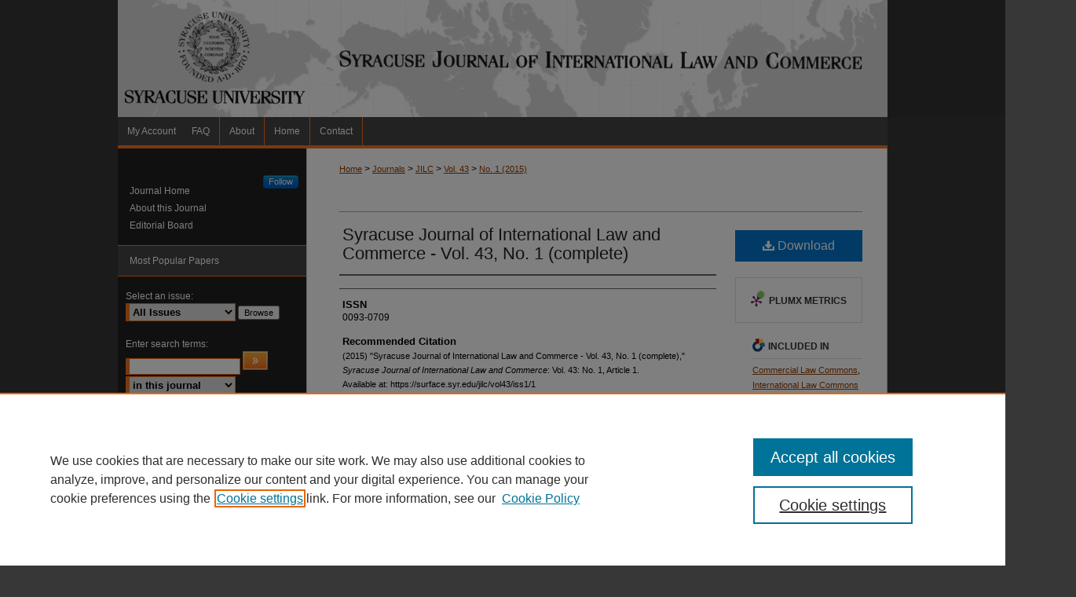

--- FILE ---
content_type: text/html; charset=UTF-8
request_url: https://surface.syr.edu/jilc/vol43/iss1/1/
body_size: 7973
content:

<!DOCTYPE html>
<html lang="en">
<head><!-- inj yui3-seed: --><script type='text/javascript' src='//cdnjs.cloudflare.com/ajax/libs/yui/3.6.0/yui/yui-min.js'></script><script type='text/javascript' src='//ajax.googleapis.com/ajax/libs/jquery/1.10.2/jquery.min.js'></script><!-- Adobe Analytics --><script type='text/javascript' src='https://assets.adobedtm.com/4a848ae9611a/d0e96722185b/launch-d525bb0064d8.min.js'></script><script type='text/javascript' src=/assets/nr_browser_production.js></script>

<!-- def.1 -->
<meta charset="utf-8">
<meta name="viewport" content="width=device-width">
<title>
"JILC - Vol. 43, No. 1 (complete)"
</title>
 

<!-- FILE article_meta-tags.inc --><!-- FILE: /srv/sequoia/main/data/assets/site/article_meta-tags.inc -->
<meta itemprop="name" content="Syracuse Journal of International Law and Commerce - Vol. 43, No. 1 (complete)">
<meta property="og:title" content="Syracuse Journal of International Law and Commerce - Vol. 43, No. 1 (complete)">
<meta name="twitter:title" content="Syracuse Journal of International Law and Commerce - Vol. 43, No. 1 (complete)">
<meta name="robots" content="noodp, noydir">
<meta name="description" content=" Published on 09/01/15">
<meta itemprop="description" content=" Published on 09/01/15">
<meta name="twitter:description" content=" Published on 09/01/15">
<meta property="og:description" content=" Published on 09/01/15">
<meta name="bepress_citation_journal_title" content="Syracuse Journal of International Law and Commerce">
<meta name="bepress_citation_firstpage" content="1">
<meta name="bepress_citation_title" content="Syracuse Journal of International Law and Commerce - Vol. 43, No. 1 (complete)">
<meta name="bepress_citation_date" content="2015">
<meta name="bepress_citation_volume" content="43">
<meta name="bepress_citation_issue" content="1">
<!-- FILE: /srv/sequoia/main/data/assets/site/ir_download_link.inc -->
<!-- FILE: /srv/sequoia/main/data/assets/site/article_meta-tags.inc (cont) -->
<meta name="bepress_citation_pdf_url" content="https://surface.syr.edu/cgi/viewcontent.cgi?article=1403&amp;context=jilc">
<meta name="bepress_citation_abstract_html_url" content="https://surface.syr.edu/jilc/vol43/iss1/1">
<meta name="bepress_citation_issn" content="0093-0709">
<meta name="bepress_citation_online_date" content="2018/1/16">
<meta name="viewport" content="width=device-width">
<!-- Additional Twitter data -->
<meta name="twitter:card" content="summary">
<!-- Additional Open Graph data -->
<meta property="og:type" content="article">
<meta property="og:url" content="https://surface.syr.edu/jilc/vol43/iss1/1">
<meta property="og:site_name" content="SURFACE at Syracuse University">


<!-- Amplitude -->
<script type="text/javascript">
(function(e,t){var n=e.amplitude||{_q:[],_iq:{}};var r=t.createElement("script")
;r.type="text/javascript";r.async=true
;r.src="https://cdn.amplitude.com/libs/amplitude-4.5.2-min.gz.js"
;r.integrity="5ceGNbvkytO+PTI82JRl6GwJjVCw6k79kP4le5L5/m0Zny1P7taAF6YVvC4z4Pgj"
;r.onload=function(){if(e.amplitude.runQueuedFunctions){
e.amplitude.runQueuedFunctions()}else{
console.log("[Amplitude] Error: could not load SDK")}}
;var i=t.getElementsByTagName("script")[0];i.parentNode.insertBefore(r,i)
;function s(e,t){e.prototype[t]=function(){
this._q.push([t].concat(Array.prototype.slice.call(arguments,0)));return this}}
var o=function(){this._q=[];return this}
;var a=["add","append","clearAll","prepend","set","setOnce","unset"]
;for(var u=0;u<a.length;u++){s(o,a[u])}n.Identify=o;var c=function(){this._q=[]
;return this}
;var l=["setProductId","setQuantity","setPrice","setRevenueType","setEventProperties"]
;for(var p=0;p<l.length;p++){s(c,l[p])}n.Revenue=c
;var d=["init","logEvent","logRevenue","setUserId","setUserProperties","setOptOut","setVersionName","setDomain","setDeviceId","setGlobalUserProperties","identify","clearUserProperties","setGroup","logRevenueV2","regenerateDeviceId","groupIdentify","logEventWithTimestamp","logEventWithGroups","setSessionId","resetSessionId"]
;function v(e){function t(t){e[t]=function(){
e._q.push([t].concat(Array.prototype.slice.call(arguments,0)))}}
for(var n=0;n<d.length;n++){t(d[n])}}v(n);n.getInstance=function(e){
e=(!e||e.length===0?"$default_instance":e).toLowerCase()
;if(!n._iq.hasOwnProperty(e)){n._iq[e]={_q:[]};v(n._iq[e])}return n._iq[e]}
;e.amplitude=n})(window,document);

amplitude.getInstance().init("1d890e80ea7a0ccc43c2b06438458f50");
</script>

<!-- FILE: article_meta-tags.inc (cont) -->
<meta name="bepress_is_article_cover_page" content="1">


<!-- sh.1 -->
<link rel="stylesheet" href="/jilc/ir-style.css" type="text/css" media="screen">
<link rel="stylesheet" href="/jilc/ir-custom.css" type="text/css" media="screen">
<link rel="stylesheet" href="/jilc/ir-local.css" type="text/css" media="screen">
<link type="text/css" rel="stylesheet" href="/assets/floatbox/floatbox.css">
<link rel="alternate" type="application/rss+xml" title="Syracuse Journal of International Law and Commerce Newsfeed" href="/jilc/recent.rss">
<link rel="shortcut icon" href="/jilc/favicon.ico" type="image/x-icon">
<script type="text/javascript" src="/assets/jsUtilities.js"></script>
<script type="text/javascript" src="/assets/footnoteLinks.js"></script>
<link rel="stylesheet" href="/ir-print.css" type="text/css" media="print">
<!--[if IE]>
<link rel="stylesheet" href="/ir-ie.css" type="text/css" media="screen">
<![endif]-->

<!-- end sh.1 -->




<script type="text/javascript">var pageData = {"page":{"environment":"prod","productName":"bpdg","language":"en","name":"ir_journal:volume:issue:article","businessUnit":"els:rp:st"},"visitor":{}};</script>

</head>
<body >
<!-- FILE /srv/sequoia/main/data/journals/surface.syr.edu/jilc/assets/header.pregen --><!-- This is the mobile navbar file. Do not delete or move from the top of header.pregen -->
<!-- FILE: /srv/sequoia/main/data/assets/site/mobile_nav.inc --><!--[if !IE]>-->
<script src="/assets/scripts/dc-mobile/dc-responsive-nav.js"></script>

<header id="mobile-nav" class="nav-down device-fixed-height" style="visibility: hidden;">
  
  
  <nav class="nav-collapse">
    <ul>
      <li class="menu-item active device-fixed-width"><a href="https://surface.syr.edu" title="Home" data-scroll >Home</a></li>
      <li class="menu-item device-fixed-width"><a href="https://surface.syr.edu/do/search/advanced/" title="Search" data-scroll ><i class="icon-search"></i> Search</a></li>
      <li class="menu-item device-fixed-width"><a href="https://surface.syr.edu/communities.html" title="Browse" data-scroll >Browse Academic Units</a></li>
      <li class="menu-item device-fixed-width"><a href="/cgi/myaccount.cgi?context=" title="My Account" data-scroll >My Account</a></li>
      <li class="menu-item device-fixed-width"><a href="https://surface.syr.edu/about.html" title="About" data-scroll >About</a></li>
      <li class="menu-item device-fixed-width"><a href="https://network.bepress.com" title="Digital Commons Network" data-scroll ><img width="16" height="16" alt="DC Network" style="vertical-align:top;" src="/assets/md5images/8e240588cf8cd3a028768d4294acd7d3.png"> Digital Commons Network™</a></li>
    </ul>
  </nav>
</header>

<script src="/assets/scripts/dc-mobile/dc-mobile-nav.js"></script>
<!--<![endif]-->
<!-- FILE: /srv/sequoia/main/data/journals/surface.syr.edu/jilc/assets/header.pregen (cont) -->
<div id="jilc">


<div id="container"><a href="#main" class="skiplink" accesskey="2" >Skip to main content</a>

<div id="header">
<!-- FILE: /srv/sequoia/main/data/journals/surface.syr.edu/jilc/assets/ir_logo.inc -->

<div id="logo"><a href="http://syr.edu/" >
<img border="0" width='240' height='149' src="/assets/md5images/1b83a6bdf769212da261dd11681734c3.png" alt=""></a>
</div>
<!-- FILE: /srv/sequoia/main/data/journals/surface.syr.edu/jilc/assets/header.pregen (cont) -->
<div id="pagetitle">

<h1><a href="https://surface.syr.edu/jilc" title="Syracuse Journal of International Law and Commerce" >Syracuse Journal of International Law and Commerce</a></h1>
</div>
</div><div id="navigation"><!-- FILE: /srv/sequoia/main/data/surface.syr.edu/assets/ir_navigation.inc --><div id="tabs" role="navigation" aria-label="Main"><ul><li id="tabone"><a href="https://surface.syr.edu/cgi/myaccount.cgi?context= " title="My Account" ><span>My Account</span></a></li><li id="tabtwo"><a href="https://surface.syr.edu/faq.html" title="FAQ" ><span>FAQ</span></a></li><li id="tabthree"><a href="https://surface.syr.edu/about.html" title="About" ><span>About</span></a></li><li id="tabfour"><a href="https://surface.syr.edu" title="Home" ><span>Home</span></a></li><li id="tabfive"><a href="https://surface.syr.edu/contact.html" title="Contact" ><span>Contact</span></a></li></ul></div>


<!-- FILE: /srv/sequoia/main/data/journals/surface.syr.edu/jilc/assets/header.pregen (cont) --></div>



<div id="wrapper">
<div id="content">
<div id="main" class="text">
<!-- FILE: /srv/sequoia/main/data/assets/site/ir_journal/ir_breadcrumb.inc -->
	<ul id="pager">
		<li>&nbsp;</li>
		 
		<li>&nbsp;</li> 
		
	</ul>

<div class="crumbs" role="navigation" aria-label="Breadcrumb">
	<p>
		

		
		
		
			<a href="https://surface.syr.edu" class="ignore" >Home</a>
		
		
		
		
		
		
		
		
		 <span aria-hidden="true">&gt;</span> 
			<a href="https://surface.syr.edu/jrnls" class="ignore" >Journals</a>
		
		
		
		
		
		 <span aria-hidden="true">&gt;</span> 
			<a href="https://surface.syr.edu/jilc" class="ignore" >JILC</a>
		
		
		
		 <span aria-hidden="true">&gt;</span> 
			<a href="https://surface.syr.edu/jilc/vol43" class="ignore" >Vol. 43</a>
		
		
		
		
		
		
		 <span aria-hidden="true">&gt;</span> 
			<a href="https://surface.syr.edu/jilc/vol43/iss1" class="ignore" >No. 1 (2015)</a>
		
		
		
		
		
	</p>
</div>

<div class="clear">&nbsp;</div>
<!-- FILE: /srv/sequoia/main/data/journals/surface.syr.edu/jilc/assets/header.pregen (cont) --> 
<script type="text/javascript" src="/assets/floatbox/floatbox.js"></script>
<!-- FILE: /srv/sequoia/main/data/assets/site/ir_journal/article_info.inc --><!-- FILE: /srv/sequoia/main/data/assets/site/openurl.inc -->
<!-- FILE: /srv/sequoia/main/data/assets/site/ir_journal/article_info.inc (cont) -->
<!-- FILE: /srv/sequoia/main/data/assets/site/ir_download_link.inc -->
<!-- FILE: /srv/sequoia/main/data/assets/site/ir_journal/article_info.inc (cont) -->
<!-- FILE: /srv/sequoia/main/data/assets/site/ir_journal/ir_article_header.inc --><div id="sub">
<div id="alpha"><!-- FILE: /srv/sequoia/main/data/assets/site/ir_journal/article_info.inc (cont) --><div id='title' class='element'>
<h4>Article Title</h4>
<p><a href='https://surface.syr.edu/cgi/viewcontent.cgi?article=1403&amp;context=jilc'>Syracuse Journal of International Law and Commerce - Vol. 43, No. 1 (complete)</a></p>
</div>
<div class='clear'></div>
<div id='authors' class='element'>
<h4>Authors</h4>
<p class="author"></p></div>
<div class='clear'></div>
<div id='issn' class='element'>
<h4>ISSN</h4>
<p>0093-0709</p>
</div>
<div class='clear'></div>
<div id='recommended_citation' class='element'>
<h4>Recommended Citation</h4>
<!-- FILE: /srv/sequoia/main/data/assets/site/ir_journal/ir_citation.inc -->
<p class="citation">
(2015)
"Syracuse Journal of International Law and Commerce - Vol. 43, No. 1 (complete),"
<em>Syracuse Journal of International Law and Commerce</em>: Vol. 43:
No.
1, Article 1.
<br>
Available at:
https://surface.syr.edu/jilc/vol43/iss1/1</p>
<!-- FILE: /srv/sequoia/main/data/assets/site/ir_journal/article_info.inc (cont) --></div>
<div class='clear'></div>
</div>
    </div>
    <div id='beta_7-3'>
<!-- FILE: /srv/sequoia/main/data/assets/site/info_box_7_3.inc --><!-- FILE: /srv/sequoia/main/data/assets/site/openurl.inc -->
<!-- FILE: /srv/sequoia/main/data/assets/site/info_box_7_3.inc (cont) -->
<!-- FILE: /srv/sequoia/main/data/assets/site/ir_download_link.inc -->
<!-- FILE: /srv/sequoia/main/data/assets/site/info_box_7_3.inc (cont) -->
	<!-- FILE: /srv/sequoia/main/data/assets/site/info_box_download_button.inc --><div class="aside download-button">
      <a id="pdf" class="btn" href="https://surface.syr.edu/cgi/viewcontent.cgi?article=1403&amp;context=jilc" title="PDF (153.5&nbsp;MB) opens in new window" target="_blank" > 
    	<i class="icon-download-alt" aria-hidden="true"></i>
        Download
      </a>
</div>
<!-- FILE: /srv/sequoia/main/data/assets/site/info_box_7_3.inc (cont) -->
	<!-- FILE: /srv/sequoia/main/data/assets/site/info_box_embargo.inc -->
<!-- FILE: /srv/sequoia/main/data/assets/site/info_box_7_3.inc (cont) -->
<!-- FILE: /srv/sequoia/main/data/assets/site/info_box_custom_upper.inc -->
<!-- FILE: /srv/sequoia/main/data/assets/site/info_box_7_3.inc (cont) -->
<!-- FILE: /srv/sequoia/main/data/assets/site/info_box_openurl.inc -->
<!-- FILE: /srv/sequoia/main/data/assets/site/info_box_7_3.inc (cont) -->
<!-- FILE: /srv/sequoia/main/data/assets/site/info_box_article_metrics.inc -->
<div id="article-stats" class="aside hidden">
    <p class="article-downloads-wrapper hidden"><span id="article-downloads"></span> DOWNLOADS</p>
    <p class="article-stats-date hidden">Since January 16, 2018</p>
    <p class="article-plum-metrics">
        <a href="https://plu.mx/plum/a/?repo_url=https://surface.syr.edu/jilc/vol43/iss1/1" class="plumx-plum-print-popup plum-bigben-theme" data-badge="true" data-hide-when-empty="true" ></a>
    </p>
</div>
<script type="text/javascript" src="//cdn.plu.mx/widget-popup.js"></script>
<!-- Article Download Counts -->
<script type="text/javascript" src="/assets/scripts/article-downloads.pack.js"></script>
<script type="text/javascript">
    insertDownloads(10916720);
</script>
<!-- Add border to Plum badge & download counts when visible -->
<script>
// bind to event when PlumX widget loads
jQuery('body').bind('plum:widget-load', function(e){
// if Plum badge is visible
  if (jQuery('.PlumX-Popup').length) {
// remove 'hidden' class
  jQuery('#article-stats').removeClass('hidden');
  jQuery('.article-stats-date').addClass('plum-border');
  }
});
// bind to event when page loads
jQuery(window).bind('load',function(e){
// if DC downloads are visible
  if (jQuery('#article-downloads').text().length > 0) {
// add border to aside
  jQuery('#article-stats').removeClass('hidden');
  }
});
</script>
<!-- Amplitude Event Tracking -->
<script>
$(function() {
  // This is the handler for Plum popup engagement on mouseover
  $("#article-stats").on("mouseover", "a.plx-wrapping-print-link", function(event) {
    // Send the event to Amplitude
    amplitude.getInstance().logEvent("plumPopupMouseover");
  });
  // This is the handler for Plum badge and 'see details' link clickthrough
  $("#article-stats").on("click", "div.ppp-container.ppp-small.ppp-badge", function(event) {
    // Send the event to Amplitude
    amplitude.getInstance().logEvent("plumDetailsClick");
  });
  // This is the handler for AddThis link clickthrough
  $(".addthis_toolbox").on("click", "a", function(event) {
    // Send the event to Amplitude
    amplitude.getInstance().logEvent("addThisClick");
  });
  // This is the handler for AddThis link clickthrough
  $(".aside.download-button").on("click", "a", function(event) {
    // Send the event to Amplitude
    amplitude.getInstance().logEvent("downloadClick");
  });
});
</script>
<!-- Adobe Analytics: Download Click Tracker -->
<script>
$(function() {
  // Download button click event tracker for PDFs
  $(".aside.download-button").on("click", "a#pdf", function(event) {
    pageDataTracker.trackEvent('navigationClick', {
      link: {
          location: 'aside download-button',
          name: 'pdf'
      }
    });
  });
  // Download button click event tracker for native files
  $(".aside.download-button").on("click", "a#native", function(event) {
    pageDataTracker.trackEvent('navigationClick', {
        link: {
            location: 'aside download-button',
            name: 'native'
        }
     });
  });
});
</script>
<!-- FILE: /srv/sequoia/main/data/assets/site/info_box_7_3.inc (cont) -->
	<!-- FILE: /srv/sequoia/main/data/assets/site/info_box_disciplines.inc -->
	<div id="beta-disciplines" class="aside">
		<h4>Included in</h4>
	<p>
					<a href="https://network.bepress.com/hgg/discipline/586" title="Commercial Law Commons" >Commercial Law Commons</a>, 
					<a href="https://network.bepress.com/hgg/discipline/609" title="International Law Commons" >International Law Commons</a>
	</p>
	</div>
<!-- FILE: /srv/sequoia/main/data/assets/site/info_box_7_3.inc (cont) -->
<!-- FILE: /srv/sequoia/main/data/assets/site/bookmark_widget.inc -->
<div id="share" class="aside">
<h4>Share</h4>
	<p class="addthis_toolbox addthis_default_style">
		<a class="addthis_button_facebook ignore"></a>
		<a class="addthis_button_twitter ignore"></a>
		<a class="addthis_button_linkedin ignore"></a>
		<a class="addthis_button_email ignore"></a>
		<a href="https://www.addthis.com/bookmark.php?v=300&amp;pubid=bepress" class="addthis_button_compact" ></a>
	</p>
	<script type="text/javascript" src="https://s7.addthis.com/js/300/addthis_widget.js#pubid=bepress"></script>
</div>
<!-- FILE: /srv/sequoia/main/data/assets/site/info_box_7_3.inc (cont) -->
<!-- FILE: /srv/sequoia/main/data/assets/site/info_box_geolocate.inc --><!-- FILE: /srv/sequoia/main/data/assets/site/ir_geolocate_enabled_and_displayed.inc -->
<!-- FILE: /srv/sequoia/main/data/assets/site/info_box_geolocate.inc (cont) -->
<!-- FILE: /srv/sequoia/main/data/assets/site/info_box_7_3.inc (cont) -->
	<!-- FILE: /srv/sequoia/main/data/assets/site/zotero_coins.inc -->
<span class="Z3988" title="ctx_ver=Z39.88-2004&amp;rft_val_fmt=info%3Aofi%2Ffmt%3Akev%3Amtx%3Ajournal&amp;rft_id=https%3A%2F%2Fsurface.syr.edu%2Fjilc%2Fvol43%2Fiss1%2F1&amp;rft.atitle=Syracuse%20Journal%20of%20International%20Law%20and%20Commerce%20-%20Vol.%2043%2C%20No.%201%20%28complete%29&amp;rft.jtitle=Syracuse%20Journal%20of%20International%20Law%20and%20Commerce&amp;rft.volume=43&amp;rft.issue=1&amp;rft.issn=0093-0709&amp;rft.date=2015-09-01">COinS</span>
<!-- FILE: /srv/sequoia/main/data/assets/site/info_box_7_3.inc (cont) -->
<!-- FILE: /srv/sequoia/main/data/surface.syr.edu/assets/info_box_custom_lower.inc -->
<!-- BEGIN Altmetric code -->
<!-- END Altmetric Code -->
<!-- FILE: /srv/sequoia/main/data/assets/site/info_box_7_3.inc (cont) -->
<!-- FILE: /srv/sequoia/main/data/assets/site/ir_journal/article_info.inc (cont) --></div>
<div class='clear'>&nbsp;</div>
<!-- FILE: /srv/sequoia/main/data/assets/site/ir_journal/ir_article_custom_fields.inc -->
<!-- FILE: /srv/sequoia/main/data/assets/site/ir_journal/article_info.inc (cont) -->
	<!-- FILE: /srv/sequoia/main/data/assets/site/ir_display_pdf.inc -->
<div class='clear'>&nbsp;</div>
<div id="display-pdf">
   <object type='application/pdf' data='https://surface.syr.edu/cgi/viewcontent.cgi?article=1403&amp;context=jilc#toolbar=0&amp;navpanes=0&amp;scrollbar=1' width='660' height='460'>
      <div id="message">
<p>To view the content in your browser, please <a href="https://get.adobe.com/reader/" title="Adobe - Adobe Reader download" >download Adobe Reader</a> or, alternately, <br>
you may <a href="https://surface.syr.edu/cgi/viewcontent.cgi?article=1403&amp;context=jilc" >Download</a> the file to your hard drive.</p>
 <p> NOTE: The latest versions of Adobe Reader do not support viewing <acronym title="Portable Document Format">PDF</acronym> files within Firefox on Mac OS and if you are using a modern (Intel) Mac, there is no official plugin for viewing <acronym title="Portable Document Format">PDF</acronym> files within the browser window.  </p>
   </object>
</div>
<div class='clear'>&nbsp;</div>
<!-- FILE: /srv/sequoia/main/data/assets/site/ir_journal/article_info.inc (cont) -->
<!-- FILE: /srv/sequoia/main/data/assets/site/ir_journal/volume/issue/article/index.html (cont) --> 

<!-- FILE /srv/sequoia/main/data/assets/site/ir_journal/footer.pregen -->

	<!-- FILE: /srv/sequoia/main/data/journals/surface.syr.edu/jilc/assets/footer_custom_7_8.inc -->				</div>

<div class="verticalalign">&nbsp;</div>
<div class="clear">&nbsp;</div>

			</div>

				<div id="sidebar">
					<!-- FILE: /srv/sequoia/main/data/assets/site/ir_journal/ir_sidebar.inc -->

<p class="site-follow"><span class="pull-right"><!-- FILE: /srv/sequoia/main/data/assets/site/nw_follow_ctx.inc -->









	
		<a rel="nofollow" href="https://network.bepress.com/api/follow/subscribe?publication=OTI1NzM0MmI3MGQ2MGFjNQ%3D%3D&amp;format=html" data-follow-set="publication:OTI1NzM0MmI3MGQ2MGFjNQ==" title="Follow Syracuse Journal of International Law and Commerce" class="btn followable" >Follow</a>
	

<!-- FILE: /srv/sequoia/main/data/assets/site/ir_journal/ir_sidebar.inc (cont) --></span></p>
<ul>
<!-- FILE: /srv/sequoia/main/data/assets/site/ir_journal/custom_sidebar_links.inc --><li><a href="https://surface.syr.edu/jilc" title="Syracuse Journal of International Law and Commerce" accesskey="1" >Journal Home</a></li>
<li><a href="https://surface.syr.edu/jilc/about.html" title="About this Journal" >About this Journal</a></li>
<li><a href="https://surface.syr.edu/jilc/editorialboard.html" title="Editorial Board" >Editorial Board</a></li>
<!-- FILE: /srv/sequoia/main/data/assets/site/ir_journal/ir_sidebar.inc (cont) -->
</ul>
<div id="navcontainer">
<ul id="navlist">
<li><a href="https://surface.syr.edu/jilc/topdownloads.html" title="View the top downloaded papers" >Most Popular Papers</a></li>
</ul>
</div>
<!-- FILE: /srv/sequoia/main/data/assets/site/ir_journal/ir_custom_sidebar_images.inc --><!-- FILE: /srv/sequoia/main/data/assets/site/ir_journal/ir_sidebar.inc (cont) -->
<!-- FILE: /srv/sequoia/main/data/assets/site/ir_journal/sidebar_search.inc --><div class="sidebar-search">
<form method="post" action="https://surface.syr.edu/cgi/redirect.cgi" id="browse">
<label for="url">Select an issue:</label><br>
<!-- FILE: /srv/sequoia/main/data/assets/site/ir_journal/volume_issue_popup.inc --><div><span class="border"><select name="url" id="url">
<option value="https://surface.syr.edu/jilc/all_issues.html">All Issues</option>
<option value="https://surface.syr.edu/jilc/vol43/iss1">Vol. 43, No. 1</option>
<option value="https://surface.syr.edu/jilc/vol42/iss2">Vol. 42, No. 2</option>
<option value="https://surface.syr.edu/jilc/vol42/iss1">Vol. 42, No. 1</option>
<option value="https://surface.syr.edu/jilc/vol41/iss2">Vol. 41, No. 2</option>
<option value="https://surface.syr.edu/jilc/vol41/iss1">Vol. 41, No. 1</option>
<option value="https://surface.syr.edu/jilc/vol34/iss1">Vol. 34, No. 1</option>
<option value="https://surface.syr.edu/jilc/vol33/iss1">Vol. 33, No. 1</option>
<option value="https://surface.syr.edu/jilc/vol32/iss2">Vol. 32, No. 2</option>
<option value="https://surface.syr.edu/jilc/vol32/iss1">Vol. 32, No. 1</option>
<option value="https://surface.syr.edu/jilc/vol31/iss2">Vol. 31, No. 2</option>
<option value="https://surface.syr.edu/jilc/vol31/iss1">Vol. 31, No. 1</option>
<option value="https://surface.syr.edu/jilc/vol26/iss1">Vol. 26, No. 1</option>
<option value="https://surface.syr.edu/jilc/vol25/iss1">Vol. 25, No. 1</option>
<option value="https://surface.syr.edu/jilc/vol18/iss1">Vol. 18, No. 1</option>
<option value="https://surface.syr.edu/jilc/vol17/iss1">Vol. 17, No. 1</option>
<option value="https://surface.syr.edu/jilc/vol16/iss2">Vol. 16, No. 2</option>
<option value="https://surface.syr.edu/jilc/vol16/iss1">Vol. 16, No. 1</option>
<option value="https://surface.syr.edu/jilc/vol15/iss2">Vol. 15, No. 2</option>
<option value="https://surface.syr.edu/jilc/vol14/iss2">Vol. 14, No. 2</option>
<option value="https://surface.syr.edu/jilc/vol14/iss1">Vol. 14, No. 1</option>
<option value="https://surface.syr.edu/jilc/vol11/iss3">Vol. 11, No. 3</option>
<option value="https://surface.syr.edu/jilc/vol11/iss2">Vol. 11, No. 2</option>
<option value="https://surface.syr.edu/jilc/vol11/iss1">Vol. 11, No. 1</option>
<option value="https://surface.syr.edu/jilc/vol10/iss2">Vol. 10, No. 2</option>
<option value="https://surface.syr.edu/jilc/vol10/iss1">Vol. 10, No. 1</option>
<option value="https://surface.syr.edu/jilc/vol9/iss2">Vol. 9, No. 2</option>
<option value="https://surface.syr.edu/jilc/vol8/iss2">Vol. 8, No. 2</option>
<option value="https://surface.syr.edu/jilc/vol8/iss1">Vol. 8, No. 1</option>
<option value="https://surface.syr.edu/jilc/vol7/iss2">Vol. 7, No. 2</option>
<option value="https://surface.syr.edu/jilc/vol7/iss1">Vol. 7, No. 1</option>
<option value="https://surface.syr.edu/jilc/vol6/iss2">Vol. 6, No. 2</option>
<option value="https://surface.syr.edu/jilc/vol6/iss1">Vol. 6, No. 1</option>
<option value="https://surface.syr.edu/jilc/vol5/iss2">Vol. 5, No. 2</option>
<option value="https://surface.syr.edu/jilc/vol5/iss1">Vol. 5, No. 1</option>
<option value="https://surface.syr.edu/jilc/vol4/iss2">Vol. 4, No. 2</option>
<option value="https://surface.syr.edu/jilc/vol3/iss2">Vol. 3, No. 2</option>
<option value="https://surface.syr.edu/jilc/vol3/iss1">Vol. 3, No. 1</option>
<option value="https://surface.syr.edu/jilc/vol2/iss2">Vol. 2, No. 2</option>
<option value="https://surface.syr.edu/jilc/vol2/iss1">Vol. 2, No. 1</option>
<option value="https://surface.syr.edu/jilc/vol1/iss1">Vol. 1, No. 1</option>
</select>
 <input type="submit" value="Browse" class="searchbutton" style="font-size:11px;"></span></div>
<!-- FILE: /srv/sequoia/main/data/assets/site/ir_journal/sidebar_search.inc (cont) -->
<div style="clear:left;">&nbsp;</div>
</form>
<!-- FILE: /srv/sequoia/main/data/surface.syr.edu/assets/ir_sidebar_search.inc -->
<form method='get' action='https://surface.syr.edu/do/search/' id="sidebar-search">
<label for="search" accesskey="4">Enter search terms:</label>
<div><span class="border"><input type="text" name='q' class="search" id="search"></span>
<input type="image" value="Search" class="searchbutton" style="width:32px;height:24px;" width='32' height='24' src="/assets/md5images/c637107123c75a70bd936bff2b2a0bd9.gif" alt="">
</div>
<label for="context" style="display:none;">Select context to search:</label> 
<div><span class="border"><select name="fq" id="context"><option value='virtual_ancestor_link:"https://surface.syr.edu/jilc"'>in this journal</option>
<option value='virtual_ancestor_link:"https://surface.syr.edu"'>in this repository</option>
<option value='virtual_ancestor_link:"http:/"'>across all repositories</option>
</select></span></div>
</form>
<p class="advanced"><a href="https://surface.syr.edu/do/search/advanced/?fq=virtual_ancestor_link:%22https://surface.syr.edu/jilc%22" >Advanced Search</a></p>
<div style="clear:left;">&nbsp;</div><!-- FILE: /srv/sequoia/main/data/assets/site/ir_journal/sidebar_search.inc (cont) -->
</div>
<!-- FILE: /srv/sequoia/main/data/assets/site/ir_journal/ir_sidebar.inc (cont) -->
<!-- FILE: /srv/sequoia/main/data/journals/surface.syr.edu/jilc/assets/issn.inc -->
<div id="issn">
<p>(Online)ISSN: 2330-0906</p>
<p>(Print)ISSN: 0093-0709</p>
</div>
<div class="clear">&nbsp;</div>
<!-- FILE: /srv/sequoia/main/data/assets/site/ir_journal/ir_sidebar.inc (cont) -->
<!-- FILE: /srv/sequoia/main/data/assets/site/ir_sidebar_geolocate.inc --><!-- FILE: /srv/sequoia/main/data/assets/site/ir_geolocate_enabled_and_displayed.inc -->
<!-- FILE: /srv/sequoia/main/data/assets/site/ir_sidebar_geolocate.inc (cont) -->
<!-- FILE: /srv/sequoia/main/data/assets/site/ir_journal/ir_sidebar.inc (cont) -->

<!-- FILE: /srv/sequoia/main/data/journals/surface.syr.edu/jilc/assets/footer_custom_7_8.inc (cont) -->
						<div class="verticalalign">&nbsp;</div>
				</div>

		</div>

			<!-- FILE: /srv/sequoia/main/data/assets/site/ir_journal/ir_journal_footer_content.inc --><div id="footer" role="contentinfo">
<!-- FILE: /srv/sequoia/main/data/assets/site/ir_bepress_logo.inc --><div id="bepress">

<a href="https://www.elsevier.com/solutions/digital-commons" title="Elsevier - Digital Commons" >
	<em>Elsevier - Digital Commons</em>
</a>

</div>
<!-- FILE: /srv/sequoia/main/data/assets/site/ir_journal/ir_journal_footer_content.inc (cont) -->
    <p>
        <a href="https://surface.syr.edu" title="Home page" accesskey="1" >Home</a> | 
        <a href="https://surface.syr.edu/about.html" title="About" >About</a> | 
        <a href="https://surface.syr.edu/faq.html" title="FAQ" >FAQ</a> | 
        <a href="/cgi/myaccount.cgi?context=" title="My Account Page" accesskey="3" >My Account</a> | 
        <a href="https://surface.syr.edu/accessibility.html" title="Accessibility Statement" accesskey="0" >Accessibility Statement</a>
    </p>
    <p>
	
	
		<a class="secondary-link" href="https://www.bepress.com/privacy" title="Privacy Policy" >Privacy</a>
	
		<a class="secondary-link" href="https://www.bepress.com/copyright" title="Copyright Policy" >Copyright</a>	
    </p> 
</div>
<!-- FILE: /srv/sequoia/main/data/journals/surface.syr.edu/jilc/assets/footer_custom_7_8.inc (cont) -->

	</div>
</div>

<!-- FILE: /srv/sequoia/main/data/surface.syr.edu/assets/ir_analytics.inc --><!-- Google tag (gtag.js) -->

<script async src="https://www.googletagmanager.com/gtag/js?id=G-RTZ2LVRS47"></script>

<script>

  window.dataLayer = window.dataLayer || [];

  function gtag(){dataLayer.push(arguments);}

  gtag('js', new Date());

 

  gtag('config', 'G-RTZ2LVRS47');

</script>

 <!-- FILE: /srv/sequoia/main/data/journals/surface.syr.edu/jilc/assets/footer_custom_7_8.inc (cont) --><!-- FILE: /srv/sequoia/main/data/assets/site/ir_journal/footer.pregen (cont) -->
<script type='text/javascript' src='/assets/scripts/bpbootstrap-20160726.pack.js'></script><script type='text/javascript'>BPBootstrap.init({appendCookie:''})</script></body></html>


--- FILE ---
content_type: text/css
request_url: https://surface.syr.edu/jilc/ir-local.css
body_size: 954
content:
/*
-----------------------------------------------
bepress IR local stylesheet.
Author:  Paul Oxborrow
Version:  13 May 2013
PLEASE SAVE THIS FILE LOCALLY!
----------------------------------------------- */

/* Header */

#jilc #header { height: 149px; }

#jilc #header #logo {
	height: 149px;
	width: 240px; }

#jilc #header h1,
#jilc #header h1 a,
#jilc #pagetitle {
	display: block;
	height: 149px;
	width: 980px;
	margin: 0;
	padding: 0; }

#jilc #pagetitle { margin-left: 240px; }

#jilc #header h1 a {
	text-indent: -9999px;
	background: #333 url(../assets/md5images/28aad58e743fce6b6ac2e8d8458136d2.png) top left no-repeat; }

/* Navigation */

#jilc #navigation {
	height: 36px;
	border-bottom: 4px solid #f47320;  }

#jilc #navigation #tabs {
	height: 36px; }

#jilc #navigation #tabs ul {
	height: 36px;
	margin: 0;
	float: left; }

#jilc #navigation #tabs li {
	margin: 0; }

#jilc #navigation #tabs ul li a {
	border: 0;
	border-right: 1px solid #f47320;
	background-color: transparent;
	font-weight: normal;
	font-size: 12px;
	height: 36px;
	line-height: 36px;
	padding: 0 12px;
	margin: 0;
	float: left; }

#jilc #navigation #tabs ul li a:active,
#jilc #navigation #tabs ul li a:hover,
#jilc #navigation #tabs ul li a:focus {
	background-color: #212121;
	text-decoration: underline; }

#jilc #navigation #tabs ul li#tabone a {
	border-right: 0;
	padding-right: 8px; }

/* Sidebar */

#jilc #sidebar ul#navlist {
	border-top: 1px solid #f47320; }

#jilc #sidebar ul#navlist a {
	background-color: #444;
	border-bottom: 1px solid #f47320; }

#jilc #sidebar ul#navlist a:active,
#jilc #sidebar ul#navlist a:hover,
#jilc #sidebar ul#navlist a:focus {
	background-color: #333;
	text-decoration: underline; }

#jilc #sidebar p.advanced a {
	color: #fff;
	text-decoration: none; }

#jilc #sidebar p.advanced a:hover,
#jilc #sidebar p.advanced a:active,
#jilc #sidebar p.advanced a:focus {
	text-decoration: underline; }

/* Main Content */

#jilc #wrapper {
	background: #333 url(../assets/md5images/0dfc17945acb85fb74b96b3aa40e0fe5.gif) top left repeat-y; }

#jilc #content {
	background: transparent; }

#jilc #main.text #masthead h2.masthead { font-size: 21px; }

#jilc #main.text a:link,
#jilc #main.text a:visited {
	color: #943b00;
	text-decoration: underline; }

#jilc #main.text a:hover,
#jilc #main.text a:active,
#jilc #main.text a:focus {
	color: #000;
	text-decoration: underline; }

#jilc #main.text .article-list {
	border: none;
	padding-right: 20px;
	width: 400px; }	

	
#jilc #main.text .article-list .article-list .doc {
	padding: 10px 0; }
	
#jilc #main.text .article-list h2 {
	background: transparent;
	border-bottom: 1px solid #999;
	font-size: 21px;
	width: 400px; }

#jilc #main.text .article-list h1 {
	font-size: 24px;
	margin-bottom: 10px; }

#jilc .crumbs {
	height: 10px; }

/* Footer */

#jilc #footer {
	height: 75px;
	background-color: #444;
	border-top: 8px solid #f37521; }

#jilc #footer #bepress a {
	background-color: #444; }

#jilc #footer p {
	color: #fff;
	text-decoration: none;
	font-size: 12px; }

#jilc #footer p a {
	color: #fff;
	text-decoration: none; }

#jilc #footer p a:active,
#jilc #footer p a:hover,
#jilc #footer p a:focus {
	color: #fff;
	text-decoration: underline; }


/* Advanced Search */

.legacy #jilc #wrapper { 
	background-image: none;
	background-color: #fff; }